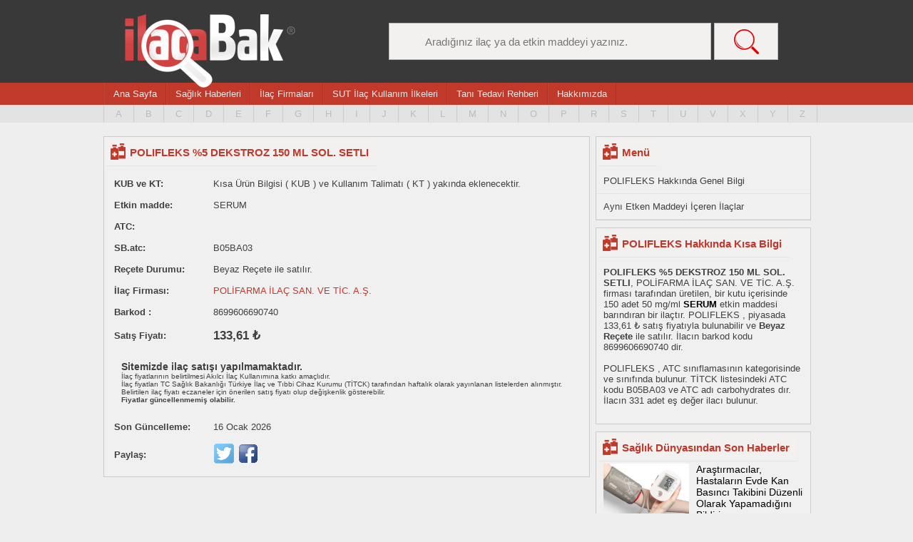

--- FILE ---
content_type: text/html
request_url: https://ilacabak.com/polifleks-5-dekstroz-150-ml-sol-setli-11056
body_size: 9646
content:
<!DOCTYPE html>
<html dir="ltr" lang="tr">
<head>
<!-- Google tag (gtag.js) -->
<script async src="https://www.googletagmanager.com/gtag/js?id=G-33QJ5E9SGG" type="db6fb05165c6afe5ce8bb918-text/javascript"></script>
<script type="db6fb05165c6afe5ce8bb918-text/javascript">
  window.dataLayer = window.dataLayer || [];
  function gtag(){dataLayer.push(arguments);}
  gtag('js', new Date());

  gtag('config', 'G-33QJ5E9SGG');
</script>
<meta charset="UTF-8" />
<base href="https://www.ilacabak.com">
<meta name="viewport" content="width=device-width, initial-scale=1, maximum-scale=1, user-scalable=0;">
<style>
body,hr,img{border:0}#menuwrap,#ustwrap{text-align:left;margin:0 auto}#canliArama,#devamuyari,#logo,#ustarama{position:absolute}#canliArama{width:100%;min-height:50px;background:#f3f0f0;z-index:2000}#canliArama ul{padding:0 15px 15px 40px}#canliArama li{padding-bottom:15px}.stick{top:15px}body{margin:0;color:#404040;font-family:Arial;font-size:13px;background:#eee}td{text-align:left}.green{color:#72ff00}.yellow{color:#ffd800}.white{color:#fff}.grey{color:#9b9b9b}.small{font-size:80%}.buyuk{font-size:120%}.cokbuyuk{font-size:150%}.bold{font-weight:700}hr{color:#afab9e;background-color:#afab9e;height:1px}a:hover{color:grey}li,ul{margin:0;padding:0;list-style-type:none}#fixedust{margin:0;width:100%;position:fixed;z-index:1000}#ust{width:100%;height:116px;background:#393939}#ustwrap{width:990px;height:116px}#logo{background:url(images/logo.png) no-repeat;padding:0 240px 103px 0;margin:20px 0 0 30px}#ustarama{margin:-18px 0 0 400px}.aramabuton{width:50px;height:40px;background:#d3d3d3;float:left}#alt,#flatbar,#menu{width:100%}#altwrap,#flatbarwrap,#genel,#icerik,.menuwrap{width:990px}#genel{padding-top:10px}#aramainput{background:url(images/aramaikon.png) 6px 6px no-repeat #d3d3d3;width:170px;height:40px;border:0;padding:0 0 0 40px;float:left}#menu{height:35px;background:#c0392b}.menuwrap{border-left:1px solid #b42f21;background:#c0392b;margin:auto}#ustnav{margin:auto}.guncelleme,.menuwrap a{color:#eee;font-size:13px;font-family:Lato,sans-serif;border-left:1px solid #be4539;border-right:1px solid #b42f21;margin:0;display:inline-block}.menuwrap a{padding:8px 12px;float:left}.menuwrap a:hover{padding:8px 12px 9px}#ustwrap .icon{display:none;color:#fff;background:url(images/menuicon.png)}@media screen and (max-width:960px){#menu{display:none}.menuwrap{width:100%;border-bottom:3px solid #fff;padding-bottom:5px}.dropdown .dropbtn,.menuwrap a:not(:nth-child(-n+3)){display:none}.menuwrap{display:none}#ustwrap a.icon{position:absolute;float:left;display:block;color:#fff;background:url(images/menuicon.png) no-repeat;background-size:cover;height:30px;width:30px;margin:18px 0 0 20px}}@media screen and (max-width:960px){#menu.responsive{display:block}.menuwrap.responsive{display:block;position:absolute;z-index:1000}#fihristtext.responsive{display:block}.menuwrap.responsive .icon{position:absolute;right:0;top:0}.menuwrap.responsive a{float:none;display:block;text-align:left}.menuwrap.responsive .dropdown{float:none}.menuwrap.responsive .dropdown-content{position:relative}.menuwrap.responsive .dropdown .dropbtn{display:block;width:100%;text-align:left}}.guncelleme{padding:8px 12px;float:right}#genel,#harfpaletiwrap{margin:0 auto;text-align:left}#harfpaleti{width:100%;height:25px;background:#e4e3e3}#harfpaletiwrap{width:1050px;height:20px}#harfpaletiwrap ul{margin:0 0 0 30px;padding:5px 0 0}#harfpaletiwrap ul li{float:left}#harfpaletiwrap ul li a{padding:5px 16px 4px;border-right:1px solid #ccc;color:#bbb;margin-top:0}#harfpaletiwrap ul li a.paletilk{border-left:1px solid #ccc}#anasayfailacara input,#headerarama{background:#f3f0f0;width:400px;padding:0 0 0 50px;border:1px solid #bababa;font-family:Lato,sans-serif;color:#707070;font-size:15px;height:50px}#headeraramasubmit{background:url(images/anasayfaaramaikonyeni.png) no-repeat #f3f0f0;background-position:center;width:90px;border:1px solid #bababa;font-size:15px;height:52px}#harfpaletiwrap ul li a:hover{color:grey;border-top:3px solid #393939}a{text-decoration:none;border:0;color:#000}#anasayfailacara{width:990px;height:150px}#anasayfailacara input{margin:50px 0 40px}#headerarama{margin:50px 0 0}#icerik{text-align:left;padding-top:30px}#iceriksol{width:680px;float:left}.kutucuksol{width:680px;background:#f0f0f0;min-height:50px;border:1px solid #ccc;margin:0 0 10px}.kutucuksol p{padding:10px;margin:0}.kutucuksol h1{margin:3px;font-size:15px;background:url(images/ilacikon.png) 6px 6px no-repeat #f3f0f0;display:table;color:#c0392b;padding:10px 10px 10px 33px;border-bottom:1px solid #e5e4e4}.kutucuksol h2{margin:3px;font-size:15px;background:url(images/ilacikon.png) 6px 6px no-repeat #f3f0f0;display:table;color:#c0392b;padding:10px 10px 10px 33px;border-bottom:1px solid #e5e4e4}.kutucuksol h1 a{color:#c0392b}.kutucuksol ul{padding:0;margin:0}.kutucuksol ul li{border-bottom:1px solid #e5e4e4;padding:10px}.kutucuksol ul li a{padding:10px 0;color:#c0392b}.kutucuksol ul li a:hover{color:#c0392b;font-weight:700}#flatbarorta a,#flatbarsag a,#flatbarsol a{padding:10px;color:#eee}#flatbarorta h2,#flatbarsag h2,#flatbarsol h2{width:330px;font-weight:400;padding:20px 0 190px;margin:0;font-family:Lato,sans-serif;text-align:center}#iceriksag{width:300px;float:right}#anasayfailacara input::-webkit-input-placeholder{color:#707070}#anasayfailacara input::-moz-placeholder{color:#707070}#anasayfailacara input:-ms-input-placeholder{color:#707070}#anasayfailacara input:-moz-placeholder{color:#707070}#flatbar{text-align:center;background:#e4e3e3;height:410px;margin-top:20px}#flatbarwrap{text-align:left;margin:0 auto;height:410px}#flatbarsol{width:330px;text-align:center;float:left;background:url(images/flatbarikon1.png) center 80px no-repeat}#flatbarsol h2{color:#e67e22;font-size:24px}#flatbarsol p{width:270px;text-align:center;color:#e67e22;font-family:Lato,sans-serif;font-size:14px;padding:0 0 40px;margin:0 auto}#flatbarsol a{background:#e67e22;font-family:Lato,sans-serif}#flatbarorta a:hover,#flatbarsag a:hover,#flatbarsol a:hover{background:#c0392b}#flatbarorta{width:330px;text-align:center;float:left;background:url(images/flatbarikon2.png) center 80px no-repeat}#flatbarorta h2{color:#3498db;font-size:24px}#flatbarorta p{width:270px;text-align:center;color:#3498db;font-family:Lato,sans-serif;font-size:14px;padding:0 0 40px;margin:0 auto}#flatbarorta a{background:#3498db;font-family:Lato,sans-serif}#flatbarsag{width:330px;text-align:center;float:right;background:url(images/flatbarikon3.png) center 80px no-repeat}#flatbarsag h2{color:#2ecc71;font-size:24px}#flatbarsag p{width:270px;text-align:center;color:#2ecc71;font-family:Lato,sans-serif;font-size:14px;padding:0 0 40px;margin:0 auto}#flatbarsag a{background:#2ecc71;font-family:Lato,sans-serif}#alt{text-align:center;background:#393939;border-top:10px solid #c0392b}#altwrap{text-align:left;margin:0 auto;height:130px;color:grey}#altwrap .altaciklama{float:left;margin:15px 0}#altwrap .altaciklama a{color:#fff}#altwrap .altaciklama a:hover{color:#909090}#devamuyari{width:160px;height:600px;color:#c0392b;margin-top:600px}.clear{clear:both}@media only screen and (min-width:1000px){#altsayfaustreklam{background:#f0f0f0;border:0 solid #ccc;text-align:center;padding:5px;margin:15px 0;width:970px;height:90px}}@media only screen and (min-width:800px) and (max-width:999px){#altsayfaustreklam{background:#f0f0f0;border:1px solid #ccc;text-align:center;padding:5px;margin:15px 0;width:720px;height:90px}}@media only screen and (min-width:500px) and (max-width:799px){#icerik{padding-top:3px}#altsayfaustreklam{background:#f0f0f0;border:1px solid #ccc;text-align:center;padding:5px;margin:15px 0;width:468px;height:60px}}@media only screen and (min-width:300px) and (max-width:499px){#icerik{padding-top:3px}#altsayfaustreklam{background:#f0f0f0;border:1px solid #ccc;text-align:center;padding:5px;margin:15px auto;width:320px}}.iletisim p{padding:0 20px 0 30px;margin-top:10px;margin-bottom:10px;font-size:15px;color:#606060}.iletisim input,.iletisim textarea{width:450px;padding:8px;background:#ecf0f1;border:1px solid #ccc;font-size:15px;color:#7898a0;font-family:tahoma}.iletisim input{height:35px}.iletisim textarea{height:216px}.iletisim input.gonderbuton{width:120px;height:50px;padding:5px;background:#c0392b;border:none;font-family:Tahoma;font-size:17px;color:#fff}.iletisim input.gonderbuton:hover{cursor:pointer;background:#4d88c7}#icerikiletisim{width:990px;text-align:left;background:#f0f0f0;min-height:250px;border:1px solid #ccc;margin:10px 0}#icerikiletisim h1{margin:3px;font-size:15px;background:url(images/ilacikon.png) 6px 6px no-repeat #f3f0f0;display:table;color:#c0392b;padding:10px 10px 10px 33px;border-bottom:1px solid #e5e4e4}#iletisimsol{float:left;width:530px}#iletisimsag{float:left;width:450px;padding:0}#iletisimsag p{padding:0 0 20px;font-size:15px}#iceriksollistesayfasi{width:820px;float:left}.kutucuksolfirmasayfasi{width:680px;min-height:100px;border:1px solid #ccc;margin:0 0 10px}.kutucuksolfirmasayfasi p{padding:10px;margin:0}.kutucuksolfirmasayfasi h1,.kutucuksolfirmasayfasi h2{margin:3px;background:url(images/ilacikon.png) 6px 6px no-repeat #f3f0f0;color:#c0392b;border-bottom:1px solid #e5e4e4}.kutucuksolfirmasayfasi h1{font-size:15px;display:table;padding:10px 10px 10px 33px}.kutucuksolfirmasayfasi h2{font-size:13px;height:15px;padding:3px 10px 0 33px}.kutucuksolfirmasayfasi ul{padding:0;margin:0}.kutucuksolfirmasayfasi ul li{border-bottom:1px solid #e5e4e4;padding:10px;height:auto;background:#f0f0f0}.kutucuksolfirmasayfasi ul li:hover{background:#f9f9f9}.kutucuksolfirmasayfasi ul li a{padding:10px 0;color:#404040}.kutucuksolfirmasayfasi ul li a:hover{color:#c0392b}.kutucuksollistesayfasi{width:820px;min-height:250px;border:1px solid #ccc;margin:0 0 10px}.kutucuksollistesayfasi p{padding:10px;margin:0}.kutucuksollistesayfasi h1{margin:3px;font-size:15px;background:url(images/ilacikon.png) 6px 6px no-repeat #f3f0f0;display:table;color:#c0392b;padding:10px 10px 10px 33px;border-bottom:1px solid #e5e4e4}.kutucuksollistesayfasi ul{padding:0;margin:0}.kutucuksollistesayfasi ul li{border-bottom:1px solid #e5e4e4;padding:10px;height:auto;background:#f0f0f0}.kutucuksollistesayfasi ul li:hover{background:#f9f9f9}.kutucuksollistesayfasi ul li a{padding:10px 0;color:#404040}.kutucuksollistesayfasi ul li a:hover{color:#c0392b}#iceriksaglistesayfasi{width:160px;float:right}.ikiyuzac{width:90px;float:left;margin-right:5px}.sagkutukucuk{width:300px;background:#f0f0f0;min-height:50px;border:1px solid #ccc;margin:0 0 10px}.sagkutukucuk p{padding:10px;margin:0}.sagkutukucuk h1{margin:3px;font-size:15px;background:url(images/ilacikon.png) 6px 6px no-repeat #f3f0f0;display:table;color:#c0392b;padding:10px 10px 10px 33px;border-bottom:1px solid #e5e4e4}.sagkutukucuk ul{padding:0;margin:0}.sagkutukucuk ul li{border-bottom:1px solid #e5e4e4;padding:10px}.sagkutukucuk ul li a{padding:10px 0;color:#404040}.sagkutukucuk ul li a:hover{color:#c0392b}.kutucuksolicerik{width:680px;background:#f0f0f0;min-height:50px;border:1px solid #ccc;margin:0 0 10px}.kutucuksolicerik p{padding:10px;margin:0}.kutucuksolicerik a{margin:0;color:#c0392b;font-weight:700}.kutucuksolicerik h1{margin:3px;font-size:15px;background:url(images/ilacikon.png) 6px 6px no-repeat #f3f0f0;display:table;color:#c0392b;padding:10px 10px 10px 33px;border-bottom:1px solid #e5e4e4}.kutucuksolicerik ul{padding:0;margin:0}.kutucuksolicerik ul li{border-bottom:1px solid #e5e4e4;padding:10px}.kutucuksolicerik ul li a{padding:10px 0;color:#c0392b}.kutucuksolicerik ul li a:hover{color:#c0392b;font-weight:700}.listeilac{width:60%;float:left}.listeilac-anasayfa{width:70%;float:left}.listeilac-tanitedavi{width:100%;float:left}.listefirma,.listefiyat{width:15%;float:left}.listefiyat{padding-left:10px}.sagreklam{display:block}.solreklam{display:none}@media only screen and (max-width:960px){#harfpaleti{width:100%;height:85px;background:#c0392b}#harfpaletiwrap{background:#c0392b;width:100%;position:absolute;padding-top:220px;height:120px;border-left:0;z-index:100}#harfpaletiwrap ul{margin:0;padding:5px 7px 0 7px}#harfpaletiwrap ul li{padding:7px 0 0 0;width:35px}#harfpaletiwrap ul li a{padding:5px 16px 4px;border-right:0 solid #ccc;color:#fff;font-size:15px;margin-top:0}#harfpaletiwrap ul li a.paletilk{border-left:0 solid #ccc}#harfpaletiwrap ul li a:hover{color:grey;border:3px solid #393939}#genel,#harfpaleti,#icerik,#iceriksag,#iceriksol,#iceriksolfirmasayfasi,#iceriksollistesayfasi,#menu,#ust,#ustarama,#ustwrap,.sagkutukucuk{width:100%}#headerarama{width:80%}#headeraramasubmit{background:url(images/anasayfaaramaikonyeni.png) no-repeat #f3f0f0;background-position:center;width:15%;border:1px solid #bababa;font-size:15px;height:40px}#alt,#anasayfailacara,#menu,#ust,.logoalt{text-align:center}#fixedust{position:static}.sagkutukucuk{background:#f0f0f0;min-height:50px;border:1px solid #ccc;margin:0 0 10px}#footeraciklamawrap,#genel,#harfpaletiwrap,#menuwrap,#ustwrap{text-align:left;margin:0 auto}#icerik{text-align:left}#genel{padding-top:10px}#menu{height:35px;background:#c0392b;overflow:auto}#menuwrap{height:35px;min-height:35px;border-left:1px solid #b42f21}#menu::-webkit-scrollbar{display:none}#menuwrap a{float:left;display:block;color:#eee;font-size:13px;font-family:Lato,sans-serif;border-left:1px solid #be4539;border-right:1px solid #b42f21;margin:0;padding:8px 12px;text-decoration:none}#anasayfailacara input,#headerarama{font-size:15px;font-family:Lato,sans-serif}.guncelleme,.sagreklam{display:none}#footeraciklama{width:100%;overflow:auto}#harfpaleti{overflow:auto}#harfpaleti::-webkit-scrollbar{display:none}#ustwrap{height:51px}#ust{height:120px;background:#393939}#headerarama{background:#f3f0f0;height:40px;padding-left:40px;margin:50px 0 0 10px;border:1px solid #bababa;box-sizing:border-box;-webkit-box-sizing:border-box;-moz-box-sizing:border-box;line-height:normal;color:#707070}#ustarama{margin:17px auto auto}#logo{background:url(images/logo-mobil.png) no-repeat;background-size:120px;width:120px;height:52px;margin:10px auto auto -60px;padding:0}.kutucuksol,.kutucuksolfirmasayfasi,.kutucuksolicerik,.kutucuksolicerikDetay,.kutucuksollistesayfasi{background:#f0f0f0;border:1px solid #ccc;margin:0 0 10px;width:100%;min-height:50px;-moz-box-sizing:border-box;-webkit-box-sizing:border-box;-ms-box-sizing:border-box;box-sizing:border-box}.kutucuksol,.kutucuksolfirmasayfasi,.kutucuksolicerikDetay,.kutucuksollistesayfasi{overflow:auto}#alt,#altwrap{background:#393939}#alt{width:100%;height:auto;border-top:10px solid #c0392b}#altwrap{width:auto;text-align:left;height:auto;color:grey}#altwrap .altaciklama{float:left;background:#393939;margin:0}#altwrap .altaciklama a{color:#fff}#altwrap .altaciklama a:hover{color:#909090}#anasayfailacara{width:90%;height:150px;margin:auto}#anasayfailacara input{background:url(images/anasayfaaramaikonyeni.png) 6px 6px no-repeat #f3f0f0;width:80%;height:50px;padding:0 0 0 50px;margin:50px 0 40px;border:1px solid #bababa;color:#707070}.solreklam{display:block}#canliArama{position:absolute;width:100%;min-height:50px;background:#f3f0f0;z-index:2000}#canliArama ul{padding:0 15px 15px 40px}#canliArama li{padding-bottom:15px}}.kutucuksolicerikDetay{width:680px;background:#f0f0f0;min-height:50px;border:1px solid #ccc;margin:0 0 10px}.kutucuksolicerikDetay .h1Ozel{margin:3px;font-size:15px;background:url(images/ilacikon.png) 6px 6px no-repeat #f3f0f0;display:table;color:#c0392b;padding:10px 10px 10px 33px;border-bottom:1px solid #e5e4e4}.kutucuksolicerikDetay h1{margin:0 10px 5px 10px;font-size:16px;padding-top:10px}.kutucuksolicerikDetay p{margin:10px;margin-top:0}.kutucuksolicerikDetay ul{margin:10px}.anatablo{border-collapse:separate;border-spacing:1em}.anatablo a{color:#c0392b}.anatablo tr{border-bottom:1px solid #000}.satir{border-bottom:1px solid #000}</style>
<title>POLIFLEKS %5 DEKSTROZ 150 ML SOL. SETLI - İlacabak</title>
<meta property="og:title" content="POLIFLEKS %5 DEKSTROZ 150 ML SOL. SETLI" />
<meta property="og:description" content="POLIFLEKS %5 DEKSTROZ 150 ML SOL. SETLI  hakkında fiyat, atc kodlaması, eşdeğerleri, endikasyon, kontrendikasyon, yan etkiler, etkileşim gibi bilgiler içerir."/>
<meta property="og:url" content="https://ilacabak.com/polifleks-5-dekstroz-150-ml-sol-setli-11056"/>
<meta property="og:image" content="https://www.ilacabak.com/images/icon-ilacsayfasi.jpg"/>
<meta property="og:type" content="article"/>
<meta property="og:site_name" content="İlacabak - İLAÇ REHBERİNİZ"/>
<meta name="twitter:title" content="POLIFLEKS %5 DEKSTROZ 150 ML SOL. SETLI" />
<meta name="twitter:description" content="POLIFLEKS %5 DEKSTROZ 150 ML SOL. SETLI  hakkında fiyat, atc kodlaması, eşdeğerleri, endikasyon, kontrendikasyon, yan etkiler, etkileşim gibi bilgiler içerir."/>
<meta name="twitter:url" content="https://ilacabak.com/polifleks-5-dekstroz-150-ml-sol-setli-11056"/>
<link rel="canonical" href="https://www.ilacabak.com/polifleks-5-dekstroz-150-ml-sol-setli-11056">
<meta name="twitter:image" content="https://www.ilacabak.com/images/icon-ilacsayfasi.jpg"/>
<meta name="twitter:type" content="article"/>
<meta name="twitter:site_name" content="İlacabak - İLAÇ REHBERİNİZ"/>
<meta name="verify-v1" content="dxnWM2qQQcsZiGdlEAz02jjH3/+l8iF9z0xoiBgsAq4="/>
<meta name="keywords" content="POLIFLEKS, POLIFLEKS fiyatı, POLIFLEKS ne işe yarar, POLIFLEKS nedir, POLIFLEKS etken maddesi, POLIFLEKS prospektüs, , , POLIFLEKS ilaç fiyatı, POLIFLEKS ilaç yan etkisi, POLIFLEKS kısa ürün bilgisi">
<meta name="description" content="POLIFLEKS nedir? POLIFLEKS ne işe yarar? POLIFLEKS fiyatı, atc kodlaması, POLIFLEKS eşdeğerleri, endikasyon, kontrendikasyon, POLIFLEKS yan etkileri, POLIFLEKS muadili,  etkileşim gibi bilgiler içerir.">
<link rel="shortcut icon" href="images/favicon.ico" />
<script async src="https://pagead2.googlesyndication.com/pagead/js/adsbygoogle.js?client=ca-pub-4045847759810471" crossorigin="anonymous" type="db6fb05165c6afe5ce8bb918-text/javascript"></script>
<script type="application/ld+json">
{
  "@context": "https://schema.org",
  "@type": "BreadcrumbList",
  "itemListElement": [{
    "@type": "ListItem",
    "position": 1,
    "name": "P ile başlayan ilaçlar",
    "item": "https://www.ilacabak.com/aralist.php?Id=P"
  },{
    "@type": "ListItem",
    "position": 2,
    "name": "Polifarma İlaç San. Ve Tic. A.ş.",
    "item": "https://www.ilacabak.com/firmagoster.php?Id=11056"
  },{
    "@type": "ListItem",
    "position": 3,
    "name": "POLIFLEKS %5 DEKSTROZ 150 ML SOL. SETLI",
    "item": "https://www.ilacabak.com/polifleks-5-dekstroz-150-ml-sol-setli-11056"
  }]
}
</script>
</head>
<body>
		<div id="ust" >
		<div id="ustwrap">
			            <a href="javascript:void(0);" style="font-size:16px; color:white;" class="icon" onclick="if (!window.__cfRLUnblockHandlers) return false; myFunction()" data-cf-modified-db6fb05165c6afe5ce8bb918-="">
            		&nbsp;
            </a>
            							<div class="logoalt" onClick="if (!window.__cfRLUnblockHandlers) return false; location.href='https://www.ilacabak.com'" data-cf-modified-db6fb05165c6afe5ce8bb918-=""><a href="/" id="logo" title="İlacabak Anasayfa"></a></div>
						<div id="ustarama" style="display:inline">
					<form action="https://ilacabak.com/ara.php" target="_top" style="margin:0; height:0">
						<input type="text" name="arama" id="headerarama" placeholder="Aradığınız ilaç ya da etkin maddeyi yazınız."  autocomplete="off"/>
						<input type="submit" value="&nbsp;" id="headeraramasubmit"/>
						<div id="canliArama" style="display:none;">

						</div>
					</form>
			</div>
		</div>
	</div>
	<div id="menu" style="z-index:1000">
	
		<div class="menuwrap" id="ustnav">
			<a href="https://www.ilacabak.com/">Ana Sayfa</a>
			<a href="https://www.ilacabak.com/haberler">Sağlık Haberleri</a>
			<a href="https://www.ilacabak.com/firmr.php">İlaç Firmaları</a>
			<a href="https://www.ilacabak.com/sutilkeler.php">SUT İlaç Kullanım İlkeleri</a>
			<a href="https://www.ilacabak.com/bilgiler.php">Tanı Tedavi Rehberi</a>
			<a href="https://www.ilacabak.com/hakkimizda">Hakkımızda</a>
					
			
		</div>
		<div class="clear"></div>
		<div id="harfpaleti">
		<div id="harfpaletiwrap">
			<center><span style="font-size:19px; color:white; margin-top:10px; display:none;" id="fihristtext">İlaç Fihristi</span></center>
			<ul>
				<li><a href="https://www.ilacabak.com/aralist.php?Id=A" class="paletilk" title="A harfi ile başlayan ilaçlar">A</a></li>
				<li><a href="https://www.ilacabak.com/aralist.php?Id=B" title="B harfi ile başlayan ilaçlar" >B</a></li>
				<li><a href="https://www.ilacabak.com/aralist.php?Id=C" title="C harfi ile başlayan ilaçlar" >C</a></li>
				<li><a href="https://www.ilacabak.com/aralist.php?Id=D" title="D harfi ile başlayan ilaçlar" >D</a></li>
				<li><a href="https://www.ilacabak.com/aralist.php?Id=E" title="E harfi ile başlayan ilaçlar" >E</a></li>
				<li><a href="https://www.ilacabak.com/aralist.php?Id=F" title="F harfi ile başlayan ilaçlar" >F</a></li>
				<li><a href="https://www.ilacabak.com/aralist.php?Id=G" title="G harfi ile başlayan ilaçlar" >G</a></li>
				<li><a href="https://www.ilacabak.com/aralist.php?Id=H" title="H harfi ile başlayan ilaçlar" >H</a></li>
				<li><a href="https://www.ilacabak.com/aralist.php?Id=I" title="I harfi ile başlayan ilaçlar" >I</a></li>
				<li><a href="https://www.ilacabak.com/aralist.php?Id=J" title="J harfi ile başlayan ilaçlar" >J</a></li>
				<li><a href="https://www.ilacabak.com/aralist.php?Id=K" title="K harfi ile başlayan ilaçlar" >K</a></li>
				<li><a href="https://www.ilacabak.com/aralist.php?Id=L" title="L harfi ile başlayan ilaçlar" >L</a></li>
				<li><a href="https://www.ilacabak.com/aralist.php?Id=M" title="M harfi ile başlayan ilaçlar" >M</a></li>
				<li><a href="https://www.ilacabak.com/aralist.php?Id=N" title="N harfi ile başlayan ilaçlar" >N</a></li>
				<li><a href="https://www.ilacabak.com/aralist.php?Id=O" title="O harfi ile başlayan ilaçlar" >O</a></li>
				<li><a href="https://www.ilacabak.com/aralist.php?Id=P" title="P harfi ile başlayan ilaçlar" >P</a></li>
				<li><a href="https://www.ilacabak.com/aralist.php?Id=R" title="R harfi ile başlayan ilaçlar" >R</a></li>
				<li><a href="https://www.ilacabak.com/aralist.php?Id=S" title="S harfi ile başlayan ilaçlar" >S</a></li>
				<li><a href="https://www.ilacabak.com/aralist.php?Id=T" title="T harfi ile başlayan ilaçlar" >T</a></li>
				<li><a href="https://www.ilacabak.com/aralist.php?Id=U" title="U harfi ile başlayan ilaçlar" >U</a></li>
				<li><a href="https://www.ilacabak.com/aralist.php?Id=V" title="V harfi ile başlayan ilaçlar" >V</a></li>
				<li><a href="https://www.ilacabak.com/aralist.php?Id=X" title="X harfi ile başlayan ilaçlar" >X</a></li>
				<li><a href="https://www.ilacabak.com/aralist.php?Id=Y" title="Y harfi ile başlayan ilaçlar" >Y</a></li>
				<li><a href="https://www.ilacabak.com/aralist.php?Id=Z" title="Z harfi ile başlayan ilaçlar" >Z</a></li>
			</ul>
				<div class="clear"></div>
		</div>
	</div>
		</div>
	
		<script type="db6fb05165c6afe5ce8bb918-text/javascript">
function myFunction() {
  var x = document.getElementById("ustnav");
  var y = document.getElementById("menu");
  var z = document.getElementById("harfpaletiwrap");
  var t = document.getElementById("fihristtext");
  if (x.className === "menuwrap") {
    x.className += " responsive";
    y.className += " responsive";
    z.className += " responsive";
    t.style.display = "block";
  } else {
    x.className = "menuwrap";
    y.className = "";
    z.className = "";
    t.style.display = "none";
  }
}
</script>
	<div id="genel" class="icerik-container">
		<div id="icerik" class="icerik">
			<div id="iceriksol">
			
				<div id="iceriksol">
				<div class="kutucuksol">

          										<h1>POLIFLEKS %5 DEKSTROZ 150 ML SOL. SETLI</h1>
					
                        <table class="anatablo">

                                                																		<tr><td><b>KUB ve KT:</b></td><td>Kısa Ürün Bilgisi ( KUB ) ve Kullanım Talimatı ( KT ) yakında eklenecektir.</td></tr>
                        						                        <tr><td><strong>Etkin madde:</strong></td><td>SERUM</td></tr>
                        						<tr><td valign="top"><strong>ATC:</strong></td><td>
													</td></tr>
						<tr><td><b>SB.atc:</b></td><td>B05BA03</td></tr>

						<tr><td><strong>Reçete Durumu:</strong></td><td>Beyaz Reçete ile satılır.</td></tr>
						<tr><td><strong>İlaç Firması:</strong></td><td><a href="https://ilacabak.com/firmagoster.php?Id=11056" title="POLİFARMA İLAÇ SAN. VE TİC. A.Ş. ilaç firması">
							POLİFARMA İLAÇ SAN. VE TİC. A.Ş.</a></td></tr>
						
						<tr><td><b>Barkod :</b></td><td>8699606690740</td></tr>

												<tr><td><strong>Satış Fiyatı:</strong></td>
															<td style="font-size:17px">
								<strong>133,61 ₺</strong>
															</td></tr>
                                                <tr><td colspan="2"><span style="font-size:10px; text-align:left;" ><p>
													<span style="font-size:14px"><b>Sitemizde ilaç satışı yapılmamaktadır.</b></span> <br />
													İlaç fiyatlarının belirtilmesi Akılcı İlaç Kullanımına katkı amaçlıdır. <br />
													İlaç fiyatları TC Sağlık Bakanlığı Türkiye İlaç ve Tıbbi Cihaz Kurumu (TİTCK) tarafından haftalık olarak yayınlanan listelerden alınmıştır. <br />
													Belirtilen ilaç fiyatı eczaneler için önerilen satış fiyatı olup değişkenlik gösterebilir. <br />
													<b>Fiyatlar güncellenmemiş olabilir.</b></p></span></td></tr>
                        <tr><td><b>Son Güncelleme:</b></td><td>16 Ocak 2026</td></tr>
						<tr id="paylas" ><td><b>Paylaş:</b></td>
														<td>
																
								
								<a  id="paylas" href="https://twitter.com/share?text=POLIFLEKS %5 DEKSTROZ 150 ML SOL. SETLI hakkında detaylı bilgiler.&url=https://www.ilacabak.com/polifleks-5-dekstroz-150-ml-sol-setli-11056" target="_BLANK">
									<img id="paylas" src="https://www.ilacabak.com/images/twitter.png" width="30" height="30"/>
								</a>
								
								<a id="paylas" href="https://www.facebook.com/sharer.php?u=https://www.ilacabak.com/polifleks-5-dekstroz-150-ml-sol-setli-11056&t=POLIFLEKS %5 DEKSTROZ 150 ML SOL. SETLI hakkında detaylı bilgiler" target="_BLANK">
									<img src="https://www.ilacabak.com/images/facebook.png" width="30" height="30"/>
								</a>
							
							</td>
							
							
													</tr>
												
                        
                        
						
												</table>
						</div>
				                                
  
                



                <div id="iceriksol">


				

			<!-- Schema bitişi -->
			</div>
			</div>
			</div>
			<div id="iceriksag">

				                <div class="sagkutukucuk"><ul>
                	<h1>Menü</h1>
                <li><a href="https://www.ilacabak.com/polifleks-5-dekstroz-150-ml-sol-setli-11056">POLIFLEKS  Hakkında Genel Bilgi</a></li>
               	                <li><a href="https://www.ilacabak.com/polifleks-5-dekstroz-150-ml-sol-setli-11056/benzerleri">Aynı Etken Maddeyi İçeren İlaçlar</a></li>
                                                                </ul>
            	</div>
                
                				
                <div class="sagkutukucuk">
				<h1>POLIFLEKS  Hakkında Kısa Bilgi</h1>
					

					<p><strong>POLIFLEKS %5 DEKSTROZ 150 ML SOL. SETLI</strong>, POLİFARMA İLAÇ SAN. VE TİC. A.Ş. firması tarafından üretilen, bir kutu içerisinde 150 adet 50 mg/ml <a href="https://ilacabak.com/etkengoster.php?Id=" title="SERUM etken maddesi, SERUM içeren ilaçlar"><strong>SERUM</strong></a> etkin maddesi barındıran bir ilaçtır. POLIFLEKS , piyasada 133,61 ₺ satış fiyatıyla bulunabilir ve <strong>Beyaz Reçete</strong> ile satılır. İlacın barkod kodu 8699606690740 dir.<br /><br />

						POLIFLEKS , ATC sınıflamasının  kategorisinde ve  sınıfında bulunur. TİTCK listesindeki ATC kodu B05BA03 ve ATC adı carbohydrates dır. İlacın 331 adet eş değer ilacı bulunur. <br /><br />

						
				</div>

								<div class="sagkutukucuk" >
				<a href="https://ilacabak.com/haberler" title="Sağlık Haberleri"><h1>Sağlık Dünyasından Son Haberler</h1></a>

					
					<div style="float:left; padding-bottom:15px">
					<a href='https://ilacabak.com/haberler/arastirmacilar-hastalarin-evde-kan-basin-1497'>
												<img src="https://www.ilacabak.com/images/haberler/756e4172fdf74f0150d95ddb37b50188.jpg" alt="Araştırmacılar, Hastaların Evde Kan Basıncı Takibini Düzenli Olarak Yapamadığını Bildiriyor" width="40%" style="float:left; padding:0 10px 0 10px;"/>
											</a>
						<a href='https://ilacabak.com/haberler/arastirmacilar-hastalarin-evde-kan-basin-1497'>
							<span style="font-size:14px; padding-right:5px;">Araştırmacılar, Hastaların Evde Kan Basıncı Takibini Düzenli Olarak Yapamadığını Bildiriyor</span></a>

					</div>

					
					<div style="float:left; padding-bottom:15px">
					<a href='https://ilacabak.com/haberler/agaclar-sehir-sakinlerinin-kalp-sagligi--1494'>
												<img src="https://www.ilacabak.com/images/haberler/b0a7b6c066519b4c0cadf588944e3d99.jpg" alt="Ağaçlar Şehir Sakinlerinin Kalp Sağlığı İçin Faydalı" width="40%" style="float:left; padding:0 10px 0 10px;"/>
											</a>
						<a href='https://ilacabak.com/haberler/agaclar-sehir-sakinlerinin-kalp-sagligi--1494'>
							<span style="font-size:14px; padding-right:5px;">Ağaçlar Şehir Sakinlerinin Kalp Sağlığı İçin Faydalı</span></a>

					</div>

					
					<div style="float:left; padding-bottom:15px">
					<a href='https://ilacabak.com/haberler/arastirma-insan-dil-islemesinin-yapay-ze-1493'>
												<img src="https://www.ilacabak.com/images/haberler/3c3bb67bd67f52271cc4b5b6a8cd71fa.jpg" alt="Araştırma, İnsan Dil İşlemesinin Yapay Zekanın Kelimeleri Anlama Şekline Benzer Olduğunu Ortaya Koyuyor" width="40%" style="float:left; padding:0 10px 0 10px;"/>
											</a>
						<a href='https://ilacabak.com/haberler/arastirma-insan-dil-islemesinin-yapay-ze-1493'>
							<span style="font-size:14px; padding-right:5px;">Araştırma, İnsan Dil İşlemesinin Yapay Zekanın Kelimeleri Anlama Şekline Benzer Olduğunu Ortaya Koyuyor</span></a>

					</div>

									<div class="clear"></div>
				</div>
				
				
			</div>
			<div class="clear"></div>
			<div style="text-align:center; font-size:18px; margin-top:10px; margin-bottom:10px"><br /><hr />Aynı etken maddeyi içeren bir farklı ilaç: </div>
		</div>

	</div>
	
	
<div id="alt">
		<div id="altwrap" style="height:380px">
			<div class="altaciklama" style="text-align:center">
			<br />
			<center><img src="https://www.ilacabak.com/images/logo.png" alt="İlacabak Logo" title="İlacabak Logo" width="150" /></center>
						<br />
			<ul style="font-size:15px; padding-left:10px">
				<li style="padding-bottom:5px;"><a href="https://www.ilacabak.com/hakkimizda">Hakkımızda</a></li>
				<li style="padding-bottom:5px;"><a href="https://www.ilacabak.com/iletisim">İletişim</a> - <a href="/cdn-cgi/l/email-protection" class="__cf_email__" data-cfemail="a6cfcac3d2cfd5cfcbe6cfcac7c5c7c4c7cd88c5c9cb">[email&#160;protected]</a></li>
				<li style="padding-bottom:5px;"><a href="https://www.ilacabak.com/gizlilik-politikasi">Gizlilik Politikası</a></li>
			</ul><br />
				<b>Önemli Uyarı : </b>İlacabak.com Sitemizde ilaç satışı, ilaç temini veya ilaç promosyonu gibi bir faaliyetimiz yoktur.
			Ayrıca sitemiz üzerinde tıbbi konularda yardım veya danışma hizmeti de verilmemektedir. Sitede yer alan tüm bilgiler hasta ve doktorların ilaçlar
			hakkında bilgi sahibi olması için hazırlanmıştır. Sitemizdeki bilgilerin eksik veya güncellenmemiş
			olmasından sitemiz yasal sorumluluk altında değildir. Siteye giren kullanıcılarımız bu koşulları kabul etmiş sayılır. İlaç kullanmadan önce, lütfen doktorunuza danışınız.<br />
			<br />
			İlacabak sosyal medyada :<br />
			<a href="https://twitter.com/ilacabak" target="_BLANK" alt="İlacabak Twitter Sayfası" ><img src="images/twitter.png" alt="İlacabak Twitter Sayfası" width="30" height="30"></a>
			<a href="https://www.instagram.com/ilacabakcom" target="_BLANK" alt="İlacabak İnstagram Sayfası"><img src="images/instagram.png" alt="İlacabak İnstagram Sayfası" width="30" height="30"></a>
			<a href="https://www.facebook.com/ilacabak" target="_BLANK" alt="İlacabak Facebook Sayfası"><img src="images/facebook.png" alt="İlacabak Facebook Sayfası" width="30" height="30"></a><br /><br />
						
			© 2005 - 2026 İlacabak.com. Her hakkı saklıdır.
			
				</div>
		</div>
	</div>
		<!--<script>
	  (function(i,s,o,g,r,a,m){i['GoogleAnalyticsObject']=r;i[r]=i[r]||function(){
	  (i[r].q=i[r].q||[]).push(arguments)},i[r].l=1*new Date();a=s.createElement(o),
	  m=s.getElementsByTagName(o)[0];a.async=1;a.src=g;m.parentNode.insertBefore(a,m)
	  })(window,document,'script','//www.google-analytics.com/analytics.js','ga');

	  ga('create', 'UA-901340-1', 'ilacabak.com');
	  ga('send', 'pageview');

	</script>-->
	<script data-cfasync="false" src="/cdn-cgi/scripts/5c5dd728/cloudflare-static/email-decode.min.js"></script><script src="jquery.min.js" type="db6fb05165c6afe5ce8bb918-text/javascript"></script>
  <script type="db6fb05165c6afe5ce8bb918-text/javascript">
$(document).ready(function() {

	var keyupTimer = -1;
		$('input#create-row-name').keyup(function(e){
			if ($(this).val()!==''){
				if(keyupTimer != -1)
					window.clearTimeout(keyupTimer);
				keyupTimer = window.setTimeout(function(){
					liveSearch();
					keyupTimer = -1;
				},500);
			} else $('div#rows>div.column>div.row').show();
		});
   $("#headerarama").keyup(function() {
       var name = $('#headerarama').val();

       if (name != "") {
	   $("#canliArama").show();
	   if(keyupTimer != -1)
			window.clearTimeout(keyupTimer);
           $("#canliArama").show();

		   keyupTimer = window.setTimeout(function(){
		   $.ajax({
               type: "GET",
 				url: "canliArama.php?sorgu=" + name,
               success: function(html) {
               		if($('#headerarama').val() != "") {
                    	$("#canliArama").html(html).show();
                	}
               }
           });

	   keyupTimer = -1;
		},500);
		} else {
       		$("#canliArama").hide();
       }
   });
   $(document).on('click', function (e) {
    if ($(e.target).closest("#headerarama").length === 0) {
        $("#canliArama").hide();
    }

});
	});
</script>
	<script src="https://www.ilacabak.com/infinite.js" type="db6fb05165c6afe5ce8bb918-text/javascript"></script>
<script type="db6fb05165c6afe5ce8bb918-text/javascript">
let elem = document.querySelector('.icerik-container');
let infScroll = new InfiniteScroll( elem, {
	path: getNextPosts,
	append: '#icerik',
	history: 'push',
	historyTitle: true,
	scrollThreshold: 300,
	loadOnScroll: true,
	prefill: true,
	debug:true
});

function getNextPosts() {
	var nextPosts = ["https://ilacabak.com/0-9-izotonik-sodyum-klorur-250-ml-solusyon-setli-11093","https://ilacabak.com/10-dekstroz-sudaki-hipertonik-solusyon-500-ml-setli-sise-11277","https://ilacabak.com/17-5-dekstroz-biosel-sudaki-hipertonik-solusyon-500-ml-setli-sise-11278","https://ilacabak.com/20-dekstroz-sudaki-250-ml-solusyon-setli-11125","https://ilacabak.com/3-sodyum-klorur-solusyon-1000-ml-cam-setli-11525","https://ilacabak.com/30-dekstroz-sudaki-solusyon-250-ml-setsiz-11127","https://ilacabak.com/5-dekstroz-laktatli-ringer-pvc-500-ml-setli-11170","https://ilacabak.com/50-dekstroz-sudaki-solusyon-500ml-cam-setli-11387","https://ilacabak.com/1-3-isodexol-inf-500-ml-solusyonu-setli-11248","https://ilacabak.com/biofleks-metrosel-0-5-intravenoz-perfuzyon-sol-100-ml-setli-10985","https://ilacabak.com/dekstran-40-izotonik-sodyum-klorur-sol-500-ml-setli-sise-11271","https://ilacabak.com/dekstran-70-izotonik-sodyum-klorur-sol-500-ml-setli-sise-11273","https://ilacabak.com/dekstroz-5-laktatli-ringer-500-ml-solusyon-setsiz-11327","https://ilacabak.com/i-e-laktatli-ringer-solusyonu-1000-ml-setli-11465","https://ilacabak.com/isobal-deng-elek-1000-ml-solusyon-setsiz-11556","https://ilacabak.com/isohes-6-setsiz-500-ml-solusyon-11183","https://ilacabak.com/isolyte-m-pvc-500-ml-setli-11186","https://ilacabak.com/isosol-ie-dengeli-elektrolit-solusyonu-500-ml-setli-11256","https://ilacabak.com/isosol-ie-den-el-1000-ml-solusyon-setsiz-11467","https://ilacabak.com/isosol-m-5-dekstroz-1000-ml-solusyon-setsiz-11469","https://ilacabak.com/izoleks-dengeli-elektrolit-biosel-sol-1000-ml-setli-sise-11511","https://ilacabak.com/izoleks-m-5-dekstroz-biosel-sol-1000-ml-setli-sise-11513","https://ilacabak.com/izoleks-p-5-dekstroz-sol-500-ml-setli-11333","https://ilacabak.com/izolen-500-ml-solusyon-setli-11391","https://ilacabak.com/izolen-m-5-dekstrozlu-solusyon-500-cc-cam-sise-setli-11393","https://ilacabak.com/izolen-p-5-dekstroz-elektrolit-solusyonu-500-cc-setli-cam-sise-11395","https://ilacabak.com/izomix-1-2-500-ml-sol-setli-sise-11335","https://ilacabak.com/izotonik-sodyum-klorur-biosel-sol-0-9-1000-ml-setli-sise-11517","https://ilacabak.com/lak-rin-5-dex-sise-500-ml-solusyon-11397","https://ilacabak.com/laktatli-ringer-dem-iv-infuzyon-icin-cozelti-500-ml-pe-sise-setli-11144","https://ilacabak.com/mannitol-20-500-ml-sol-setli-sise-11274","https://ilacabak.com/neofleks-izoplen-p-5-dekstrozlu-dengeli-elektrolit-iceren-infuzyon-icin-cozelti-250-ml-setli-13012","https://ilacabak.com/polgyl-0-5-iv-perfuzyon-sol-100-ml-setli-13970","https://ilacabak.com/polifleks-3-sodyum-klorur-sol-100-ml-pvc-torba-setli-10988","https://ilacabak.com/resectisol-3000-ml-setli-11595","https://ilacabak.com/ringer-solusyonu-500-ml-cam-sise-setli-11360"];
	let slug = nextPosts[this.loadCount];
	return slug;
}

infScroll.on( 'history', function( title, path ) {
  gtag('event', 'page_view', {
  page_title: document.title,
  page_location: location.href,
  page_path: location.pathname,
  send_to: 'UA-901340-1'
    });
	gtag('event', 'infinite_scroll', {page_title: document.title});

});
</script>
<script src="/cdn-cgi/scripts/7d0fa10a/cloudflare-static/rocket-loader.min.js" data-cf-settings="db6fb05165c6afe5ce8bb918-|49" defer></script><script defer src="https://static.cloudflareinsights.com/beacon.min.js/vcd15cbe7772f49c399c6a5babf22c1241717689176015" integrity="sha512-ZpsOmlRQV6y907TI0dKBHq9Md29nnaEIPlkf84rnaERnq6zvWvPUqr2ft8M1aS28oN72PdrCzSjY4U6VaAw1EQ==" data-cf-beacon='{"version":"2024.11.0","token":"0653a3fcbb264fb998ef3ef9302c1788","r":1,"server_timing":{"name":{"cfCacheStatus":true,"cfEdge":true,"cfExtPri":true,"cfL4":true,"cfOrigin":true,"cfSpeedBrain":true},"location_startswith":null}}' crossorigin="anonymous"></script>
</body>

</html>


--- FILE ---
content_type: text/html; charset=utf-8
request_url: https://www.google.com/recaptcha/api2/aframe
body_size: 269
content:
<!DOCTYPE HTML><html><head><meta http-equiv="content-type" content="text/html; charset=UTF-8"></head><body><script nonce="nXFPYdyVqgE7O6WbQZBA7g">/** Anti-fraud and anti-abuse applications only. See google.com/recaptcha */ try{var clients={'sodar':'https://pagead2.googlesyndication.com/pagead/sodar?'};window.addEventListener("message",function(a){try{if(a.source===window.parent){var b=JSON.parse(a.data);var c=clients[b['id']];if(c){var d=document.createElement('img');d.src=c+b['params']+'&rc='+(localStorage.getItem("rc::a")?sessionStorage.getItem("rc::b"):"");window.document.body.appendChild(d);sessionStorage.setItem("rc::e",parseInt(sessionStorage.getItem("rc::e")||0)+1);localStorage.setItem("rc::h",'1769617065509');}}}catch(b){}});window.parent.postMessage("_grecaptcha_ready", "*");}catch(b){}</script></body></html>